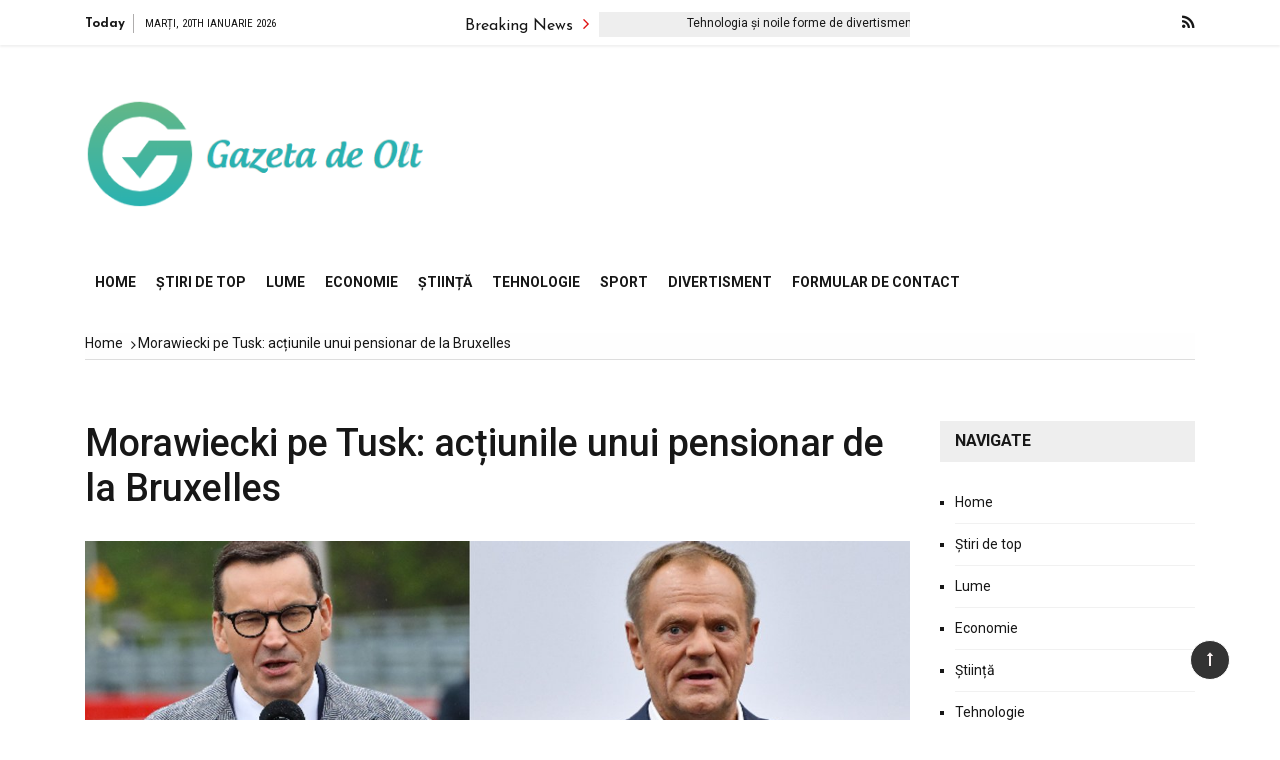

--- FILE ---
content_type: text/css
request_url: https://www.gdo.ro/wp-content/themes/grace-mag-pro/everestthemes/assets/css/default-style.css?ver=6.9
body_size: 3610
content:
.loader-wrap {
    position: fixed;
    background: #ffffff;
    height: 100vh;
    width: 100%;
    top: 0;
    left: 0;
    right: 0;
    bottom: 0;
    z-index: 999;
}

.loader {
    position: absolute;
    height: 100px;
    width: 100px;
    top: 50%;
    left: 50%;
    transform: translate(-50%, -50%) rotate(45deg);
    z-index: 99;

}

.loader span {
    position: absolute;
    height: 50px;
    width: 50px;
    background-color: blue;
    animation: animate 3s linear infinite;
}

.loader span:nth-child(1) {
    position: absolute;
    background-color: red;
    top: 0;
    left: 0;
}

.loader span:nth-child(2) {
    position: absolute;
    background-color: orange;
    top: 0;
    right: 0;
}

.loader span:nth-child(3) {
    position: absolute;
    background-color: green;
    bottom: 0;
    right: 0;
}

.loader span:nth-child(4) {
    position: absolute;
    background-color: pink;
    bottom: 0;
    left: 0;
}

.meta .posted-date a:hover,
.meta .comments a:hover {
    color: #333;
}

.post-layout2-content  .meta .posted-date a:hover,
.full-layout6-bdy .meta .posted-date a:hover
{
    color:#fff;
}
@keyframes animate {

    0% {
        width: 50px;
        height: 50px;
        transform: rotate(0deg);
    }

    10% {
        width: 40px;
        height: 40px;
        transform: rotate(0deg);
    }

    50% {
        width: 30px;
        height: 30px;
        transform: rotate(180deg);
    }

    90% {
        width: 50px;
        height: 50px;
        transform: rotate(180deg);
    }

    100% {
        width: 50px;
        height: 50px;

        transform: rotate(0deg);
    }
}

time.updated {
    display: none;
}

.post-categories li,
.primary-content-area .gm-sub-cate .post-categories li {
    display: inline-block;
    margin-right: 10px;
}

.post-categories li a {
    background-color: #e01212;
    font-size: 10px;
    padding-top: 0;
    padding-bottom: 0;
}

.post-categories li:nth-child(2) a {
    background-color: #fbbe1c;
}

.post-categories li:nth-child(3) a {
    background-color: #08a54a;
}

.post-categories li:nth-child(4) a {
    background-color: #2080c0;
}

.post-categories li:nth-child(4) a {
    background-color: #e68025;
}

.post-categories li:nth-child(6) a {
    background-color: #e68025;
}

/*
===================================================
=
= WordPress basics styles
=
=====================================================================
*/
// Edit link
span.edit-link a {
    font-size: 13px;
    text-transform: uppercase;
    font-weight: bold;
    letter-spacing: 0;
    font-family: -apple-system, BlinkMacSystemFont, "Segoe UI", Roboto, "Helvetica Neue", Arial, sans-serif, "Apple Color Emoji", "Segoe UI Emoji", "Segoe UI Symbol";
}

span.edit-link a:before {
    content: '-';
    display: inline-block;
    margin-right: 3px;
}

// sticky
.sticky,
.bypostauthor {
    background: transparent; // wp recommeded classes, does nothing
}

/*
===================================================
=
= Wp skip to button
=
=====================================================================
*/
.screen-reader-shortcut {
    box-shadow: none !important;
    font-size: 16px;
    font-weight: 400;
}

/*
===================================================
=
= WordPress Gallery
=
=====================================================================
*/
.gallery {
    margin-bottom: 1.5em;
    margin-left: -2%;
}

.gallery-item {
    display: inline-block;
    text-align: center;
    vertical-align: top;
    width: 100%;
    margin-bottom: 3%;
    margin-left: 2%;
}

.site-main .gallery a img {
    max-width: none;
    width: 100%;
}

.gallery-columns-2 .gallery-item {
    max-width: 47%;
}

.gallery-columns-3 .gallery-item {
    max-width: 31.33%;
}

.gallery-columns-4 .gallery-item {
    max-width: 23%;
}

.gallery-columns-5 .gallery-item {
    max-width: 18%;
}

.gallery-columns-6 .gallery-item {
    max-width: 14.66%;
}

.gallery-columns-7 .gallery-item {
    max-width: 12.28%;
}

.gallery-columns-8 .gallery-item {
    max-width: 10.5%;
}

.gallery-columns-9 .gallery-item {
    max-width: 9.11%;
}

.gallery-caption {
    display: block;
}

.screen-reader-text {
    clip: rect(1px, 1px, 1px, 1px);
    position: absolute !important;
}

.screen-reader-text:hover,
.screen-reader-text:active,
.screen-reader-text:focus {
    background-color: #f1f1f1;
    border-radius: 3px;
    box-shadow: 0 0 2px 2px rgba(0, 0, 0, 0.6);
    clip: auto !important;
    color: #21759b;
    display: block;
    font-size: 14px;
    font-weight: bold;
    height: auto;
    left: 5px;
    line-height: normal;
    padding: 15px 23px 14px;
    text-decoration: none;
    top: 5px;
    width: auto;
    z-index: 100000;
    /* Above WP toolbar */
}

.layout-bdy5-listing .half-layout5-sub-content .gm-sub-cate small a:before,
.list-content .gm-sub-cate small a:before,
.canvas-recent-post .gm-sub-cate small a:before {
    display: none;
}

.layout-bdy5-listing .half-layout5-sub-content .gm-sub-cate small a,
.list-content .gm-sub-cate small a,
.canvas-recent-post .gm-sub-cate small a {
    padding-left: 5px;
}

.widget-title,
.canvas-recent-post .title-sec {
    margin-top: 60px;
    background-color: #eee;
    margin-bottom: 30px;
    padding: 10px 15px;

}

.canvas-recent-post .title-sec .md-title {
    margin-bottom: 0;
}

.canvas-recent-post .title-sec .title-sec h2:after {
    display: none;
}

.widget-title h2 {
    margin-bottom: 0;
    display: inline-block;
    font-size: 16px;
    text-transform: uppercase;
    font-weight: 600;
    line-height: 1;
    letter-spacing: 0;
    position: relative;
    width: 100%;
}

/* recentcomments */
.recentcomments {
    position: relative;
    padding-left: 30px;
    display: block !important;
    border-bottom: 1px solid #eee;
    margin-bottom: 10px;
    padding-bottom: 10px;
}

.recentcomments:before {
    position: absolute;
    content: '\f138';
    font-family: FontAwesome;
    left: 0px;
    top: 6px;
}

.recentcomments:last-child {
    border-bottom: none;
    margin-bottom: 0;
    padding-bottom: 0;
}

.recentcomments .comment-author-link {
    display: block;
    color: #fbbe1c;
    font-size: 16px;
    margin-bottom: 5px;
}

.footer-bg .recentcomments a {
    color: #fff;
}

.recentcomments a:hover {
    opacity: 0.6;
}

/* widget_recent_entries */
.widget_recent_entries>ul>li {
    border-bottom: 1px solid #eee;
    background-color: #fff;
    margin-bottom: 15px;
}

.widget_recent_entries>ul>li a {
    padding: 5px;
    display: block;
    position: relative;
    padding-left: 30px;

}

.widget_recent_entries>ul>li a {
    padding-right: 5px;
}

.widget_recent_entries>ul>li a:before {
    position: absolute;
    content: '\f138';
    font-family: FontAwesome;
    left: 0px;
    top: 3px;
}

.widget_categories>ul>li {
    display: inline-block;
    margin-bottom: 5px;
    background-color: #333;
    padding: 5px 15px;
    text-align: center;
    margin-right: 2px;
    color: #fff;

}

.widget_recent_entries>ul>li:last-child {
    border-bottom: none;
    margin-bottom: 0;
    padding-bottom: 0;
}

.widget_categories>ul>li a {
    color: #fff;
}

.widget_categories>ul>li a:hover {
    opacity: 0.5;
}

select#archives-dropdown-2,
select.postform,
select#archives-dropdown--1,
select#archives-dropdown-4,
.widget_archive>ul>li {
    word-wrap: normal;
    width: 100%;
    padding: 10px;
}

.copy-content a {
    color: #fff;
}

.copy-content a:hover {
    opacity: 0.6;
}

.widget_meta {
    background-color: #fff;
}

.widget_meta>ul>li {
    border: 1px solid #333;
    display: inline-block;
    margin-right: 5px;
    margin-bottom: 5px;
}

.widget_meta>ul>li>a {
    display: inline-block;
    padding: 5px 10px;
}



/* footer widget */
.widget-title.foot-tittle {
    background-color: transparent;
    margin-top: 0;
}

.widget-title.foot-tittle .wid-title {
    margin-bottom: 0;
    color:white;
}

.footer-bg .widget_recent_entries>ul>li a {
    color: #fff;
}

.footer-bg .widget_recent_entries>ul>li a:hover {
    opacity: 0.6;
}

.footer-bg .widget_recent_entries>ul>li {
    background-color: transparent;
}

.footer-bg .canvas-recent-post {
    margin-bottom: 60px;
}

.footer-bg .canvas-recent-post .title-sec {
    margin-top: 0;
}

.footer-bg .title-sec h2:after {
    background-color: #fff;
}

.footer-bg .canvas-recent-content .sub-title a {
    color: #fff;
}

.footer-bg .canvas-recent-content .sub-title a:hover {
    opacity: 0.5;
}

.footer-bg .widget_meta {
    background-color: transparent;
}

.footer-bg .title-sec .md-title {
    font-size: 16px;
    font-weight: 400;
    color:white;
}

 .footer-bg .widget-title{
    color: white;
 }
.footer-bg .widget-title {
    padding: 0;
}

.footer-bg .widget_recent_entries>ul>li a {
    padding-top: 0;
}

.footer-bg .widget {
    margin-bottom: 60px;
}

.widget_archive>ul>li a {
    text-align: left;
}

#archives-3.widget_archive>ul>li a {
    float: none;
}

.footer-bg .widget_archive>ul>li a {
    color: #fff;
}

.footer-bg .widget_meta>ul>li>a {
    color: #fff;
}

.footer-bg .widget_meta>ul>li>a:hover,
.widget_archive>ul>li a:hover {
    opacity: 0.6;
}

.footer-bg .canvas-recent-post .title-sec {
    margin-bottom: 30px;
    padding: 0;
    color: #fff;
    background-color: transparent;
}

.recent-post-sec {}

/* breadcrums */


.copy-content a:hover {
    color: #fff;
}

select:focus,
select:visited {
    outline: 0;
    box-shadow: none;
}

/* single page */
.breadcrumbs .trail-items {
    background-color: #fefefe;
    border-bottom: 1px solid #ddd;
    padding-bottom: 5px;
    margin-top: 30px;
}

.breadcrumbs .trail-items li {
    display: inline-block;
    position: relative;
    padding-right: 15px;
    margin-right: 10px;

}

.breadcrumbs .trail-items li:before {
    content: '\f105';
    position: absolute;
    right: 2px;
    top: 2px;
    font-family: 'FontAwesome';
}

.breadcrumbs .trail-items li:last-child:before {
    display: none;
}

.sigle-post-content-area .wp-block-columns.has-2-columns {
    margin-top: 60px;
}

.wpcf7 {
    margin-top: 30px;

}

.wpcf7 .wpcf7-form {
    margin-top: 30px;

}

.wpcf7-form-control-wrap {
    width: 90% !important;
    display: block;
}


label {
    display: block;
}

.wpcf7 .wpcf7-form .wpcf7-form-control {
    height: 45px;
    margin-top: 15px;
    width: 100%;
    padding-left: 15px;
}

.wpcf7 .wpcf7-form textarea.wpcf7-form-control.wpcf7-textarea {
    height: 200px;
}

.wpcf7-form input.wpcf7-form-control.wpcf7-submit {
    border: none;
    width: 100px;
    background-color: #333;
    line-height: 40px;
    text-align: center;
    cursor: pointer;
    text-transform: uppercase;
    color: #fff;
    border: 1px solid transparent;
    transition: 0.5s ease all;
}

input.wpcf7-form-control.wpcf7-submit:hover {
    background-color: #fff;
    color: #333;
    border: 1px solid #333;
}

/* archive */
.widget_archive>ul>li {
    border: 1px solid #ddd;
    text-align: left;
    margin-bottom: 15px;
    padding: 10px 15px;
}

.widget_archive>ul>li:last-child {
    margin-bottom: 0;
}

/* wp-calendar */
#wp-calendar tr td {
    border: 1px solid #eee;
    padding: 10px;
    text-align: center;

}

#wp-calendar tr th {
    padding-bottom: 15px;
    text-align: center;
}

#wp-calendar tr th:last-child,
#wp-calendar tr td:last-child {
    color: red;
}

/* widget_pages */
.widget_pages>ul>li,
.widget_nav_menu .menu>li {
    border-bottom: 1px solid #f1f1f1;
    margin-bottom: 10px;
    padding-bottom: 10px;
    list-style: square;
    margin-left: 15px;
}

.footer-bg .widget_nav_menu .menu>li a,
.footer-bg .widget_pages>ul>li a {
    color: #fff;
}

.widget_nav_menu .menu>li a:hover,
.widget_pages>ul>li a:hover {
    opacity: 0.6;
}

.widget-title .rsswidget .rss-widget-icon {
    margin-right: 10px;
}

.widget_rss>ul>li {
    margin-bottom: 30px;
}

.widget_rss>ul>li .rsswidget {
    font-size: 16px;
    display: block;
}

.widget_rss>ul>li .rss-date {
    font-size: 12px;
    color: #676767;
    margin-top: 10px;
}

.widget_rss>ul>li .rssSummary {
    margin-top: 15px;
}

.widget_search .search-form .search-field {
    border: 1px solid #eee;
    width: 100%;
    height: 45px;
    padding-left: 15px;

}

.widget_search .search-form .search-submit,
.form-submit .submit,
.widget_search .search-form #submit {
    width: 100%;
    height: 45px;
    background-color: #fff;
    text-transform: uppercase;
    border: 1px solid transparent;
    background-color: #333;
    color: #fff;
    margin-top: 15px;
    cursor: pointer;
    transition: 0.5s ease all;

}

.form-submit .submit {
    width: auto;
    padding:0 30px;
}

.comments-box-entry {
    margin-top: 60px;
}

.widget_search .search-form .search-submit:hover,
.form-submit .submit:hover {
    border: 1px solid #333;
    color: #333;
    background-color: #fff;
}

.widget_text .textwidget strong {
    display: block;
}

.widget_text .textwidget {
    font-size: 16px;
    margin-bottom: 15px;

}

.textwidget img {
    margin-bottom: 30px;
}

.widget_text select,
.widget_text select option {
    width: 100%;
    max-width: 100%;
    height: 45px;
    padding-left: 15px;
    overflow-wrap: break-word;
    word-wrap: break-word;
    hyphens: auto;
}

.wp-caption {
    margin-bottom: 30px;
}

section#monster-widget-placeholder-12 .widget_text select option {
    width: 200px;
    overflow-wrap: break-word;
    word-wrap: break-word;
    hyphens: auto;
}

.widget_nav_menu .menu>li .sub-menu li a {
    position: relative;
    margin-top: 10px;
    display: block;

}

.widget_nav_menu .menu>li .sub-menu li:before {

    background-color: #333;
    height: 6px;
    width: 6px;
    left: 0;
    top: 5px;
}

.widget_tag_cloud .tagcloud {
    background-color: #333;
    padding: 15px;
    color: #fff;
}

.widget_tag_cloud .tagcloud a {
    color: #fff;
    border: 1px solid #fff;
    margin: 5px;
    padding: 5px 15px;
    display: inline-block;
    font-size: 14px!important;
}

.comment-form-comment #comment {
    width: 100%;
    height: 100px;
}

.footer-bg .widget_rss .widget-title a,
.footer-bg .widget_rss>ul>li .rsswidget {
    color: #fff;
}

.widget_rss>ul>li .rsswidget:hover {
    opacity: 0.6;
}

.recent-post-sec .wid-title:before,
.recent-post-list .list-content h4 a {
    color: #333;
}


.footer-bg .recent-post-list .list-content h4 a {
    color: #fff;
}

.recent-post-sec .wid-title:before {
    background-color: #333;
}

.footer-bg .recent-post-list {
    margin-bottom: 60px;
}

.gm-canvas-show .foot-tittle .wid-title {
    margin-top: 60px;
}

.gm-pagination .nav-links .page-numbers {
    border-radius: 50%;
    height: 40px;
    width: 40px;
    background: #333;
    display: inline-block;
    margin-right: 15px;
    color: #fff;
    text-align: center;
    padding-top: 9px;

}

.gm-pagination .nav-links .prev.page-numbers {
    color: #999;
    background-color: transparent;
    margin-right: 15px;
    height: auto;
    width: auto;
}

.gm-pagination .nav-links .page-numbers:hover,
.gm-pagination .nav-links .page-numbers.current {
    background: #999;
}

.gm-pagination .nav-links .next.page-numbers {
    color: #999;
    background-color: transparent;
}

.gm-pagination .nav-links .next.page-numbers:hover,
.gm-pagination .nav-links .prev.page-numbers:hover {
    color: #333;
}

.sigle-post-content-area .wp-block-tag-cloud {
    background-color: #eee;
    padding: 15px;
}

.sigle-post-content-area .wp-block-tag-cloud a {
    border: 1px solid #999;
    padding: 5px 10px;
    display: inline-block;
    a border-radius: 4px;
    background-color: #fff;
}

.wp-block-spacer {
    display: none;
}

.copy-right {
    margin-top: 0;
}

.post-layout1-bdy .wp-block-image {
    margin-top: 30px;
}

.wp-block-search .wp-block-search__input {
    flex-grow: 1;
    height: 45px;
    margin-bottom: 30px;
    border: 1px solid #eee;
}

.wp-block-search .wp-block-search__button {
    margin-left: 0;
    border: none;
    height: 45px;
    padding: 0 20px;
}

.comment-form input {
    height: 45px;
    width: 100%;
    padding-left: 15px;
}

.comment-form input:focus {
    outline: 0;
    box-shadow: none;
}

.logo-area span.site-title a {
    display: block;
    font-size: 40px;
    font-weight: 700;

}

.half-widget-layout1 .half-first-content {
    margin-bottom: 30px;
}

.half-widget-layout1 {
    margin-bottom: -30px;
}

.layout-bdy5.has-background-img {
    height: 362px;
}

/* wp-embed ********************** */


/* scroll to top */
.scrollup {
    position: fixed;
    color: #faf1f1;
    bottom: 40px;
    right: 50px;
    height: 40px;
    width: 40px;
    padding-top: 8px;
    background: #333;
    border: 1px solid #fff;
    border-radius: 50%;
    text-align: center;
    z-index: 10;
}

.scrollup:hover {
    background: #333;
    color: white;
}

/* header with background */
.sub-toggle .fa-angle-down:before,
.sub-toggle {
    display: none;
}

.header-inner.withbg {
    background-repeat: no-repeat;
    position: relative;
}

.header-inner.withbg:before {
    position: absolute;
    content: '';
    background-color: rgba(0, 0, 0, 0.2);
    top: 42px;
    bottom: 0;
    right: 0;
    left: 0;

}

.header-inner.withbg .header-bottom-block {
    margin-bottom: 30px;
    background-color: rgba(255, 255, 255, 0.8);
}

.header-inner.withbg .header-bottom-block .main_navigation ul li a {
    padding: 15px;
}

.header-inner.withbg .header-bottom-block .main_navigation ul li.menu-item-has-children .sub-menu {
    padding-top: 0;
    padding-bottom: 0;
}

.header-inner.withbg .main_navigation ul li a:hover {
    color: #e01212;
}

.header-inner.withbg .header-bottom-block .main_navigation ul li.menu-item-has-children .sub-menu li {
    padding-bottom: 0;
    margin-bottom: 0;
}

.header-inner.withbg .header-bottom-block .search-icon {
    top: 6px;
}

.header-inner.withbg .top-bar {
    padding: 6px 0;
}

.top-bar {
    padding: 8px 0;
}

.header-inner.withbg .header-bottom-block .search-icon .btn-search {
    height: 40px;
    width: 40px;
}

.header-inner.withbg button.hamburger.hamburger_nb {
    padding-top: 12px;
}

.header-inner.no-img {
    background-color: #333;
}

.inner-banner {
    position: relative;
    height: 300px;
    background-color: #444;
}

.no-results .search-field {
    width: 100%;
    height: 45px;
    border: none;

    background-color: #eee;
    cursor: pointer;
    padding-left: 15px;
}

.no-results #search-form {
    position: relative;
}

.no-results #submit {
    position: absolute;
    top: 0;
    height: 45px;
    border: none;
    background-color: #333;
    color: #fff;
    z-index: 1;
    right: 0;
    padding-left: 20px;
    padding-right: 20px;
    transition: 0.5s ease all;
}

.no-results #submit:hover {
    opacity: 0.8;
}

.primary-content-area .meta .posted-date a:hover,
.slider-caption .meta .posted-date a:hover {
    color: #eee;
}

/*--------------------------------------------------------------
## Captions
--------------------------------------------------------------*/
.wp-caption {
    margin-bottom: 1.5em;
    max-width: 100%;
}

.wp-caption img[class*="wp-image-"] {
    display: block;
    margin-left: auto;
    margin-right: auto;
}

.wp-caption .wp-caption-text {
    margin: 0.8075em 0;
}

.wp-caption-text {
    text-align: center;
}

/*--------------------------------------------------------------
# Alignments
--------------------------------------------------------------*/

.alignleft {
    display: inline;
    float: left;
    margin-right: 3em;
}

.alignright {
    display: inline;
    float: right;
    margin-left: 3em;
}

.aligncenter {
    clear: both;
    display: block;
    margin-left: auto;
    margin-right: auto;
}

.entry-tags .post-tags {
    margin-bottom: 30px;
}

.entry-tags .post-tags a {
    background-color: #eee;
    padding: 5px 15px;
    margin-right: 10px;
    display: inline-block;
}

.sigle-post-content-area ol li {
    display: inline-block;
    padding: 10px;
    border: 1px solid #eee;
    margin-right: 15px;
    margin-bottom: 15px;
}

/* nested menu style */
.main_navigation ul li.menu-item-has-children .sub-menu li.menu-item-has-children {
    position: relative;
}

.main_navigation ul li.menu-item-has-children .sub-menu li.menu-item-has-children>.sub-menu {
    position: absolute;
    width: 250px;
    margin: 0;
    padding: 0;
    background: #cecece;
    right: -250px;
    visibility: hidden;
    opacity: 0;
    top: 0;
}

.header-inner.layout1 .main_navigation ul li.menu-item-has-children .sub-menu li.menu-item-has-children>.sub-menu,
.header-inner.layout1 .main_navigation ul li.menu-item-has-children .sub-menu li.menu-item-has-children>.sub-menu {
    top: 0px;

}

.header-inner.layout1 .main_navigation ul li.menu-item-has-children .sub-menu li.menu-item-has-children:hover .sub-menu,
.header-inner.layout2 .main_navigation ul li.menu-item-has-children .sub-menu li.menu-item-has-children:hover .sub-menu {
    opacity: 1;
    visibility: visible;
}

.header-inner.layout1 .main_navigation ul li.menu-item-has-children .sub-menu li.menu-item-has-children>.sub-menu li,
.header-inner.layout2 .main_navigation ul li.menu-item-has-children .sub-menu li.menu-item-has-children:hover .sub-menu {
    top: 0px;
    margin-bottom: 0;
}

.cate-page-content-layout3 {
    padding-top: 60px;
}

.header-inner.layout2 .search-icon {
    background-color: #333;
}

.substribe-sec {
    position: relative;
}

.substribe-sec input.email-n {
    height: 48px;
    padding: 0 10px;
    width: calc(100% - 80px);
}

.substribe-sec input.submit-n {
    background-color: #333;
    border: none;
    color: #fff;
    text-transform: uppercase;
    position: absolute;
    right: 0;
    display: inline-block;
    top: 0;
    height: 48px;
    padding: 0 10px;
    cursor: pointer;
}

/* sidebar search */
.secondary-widget-area .widget_search .search-form .search-field {
    margin-top: 60px;
}
